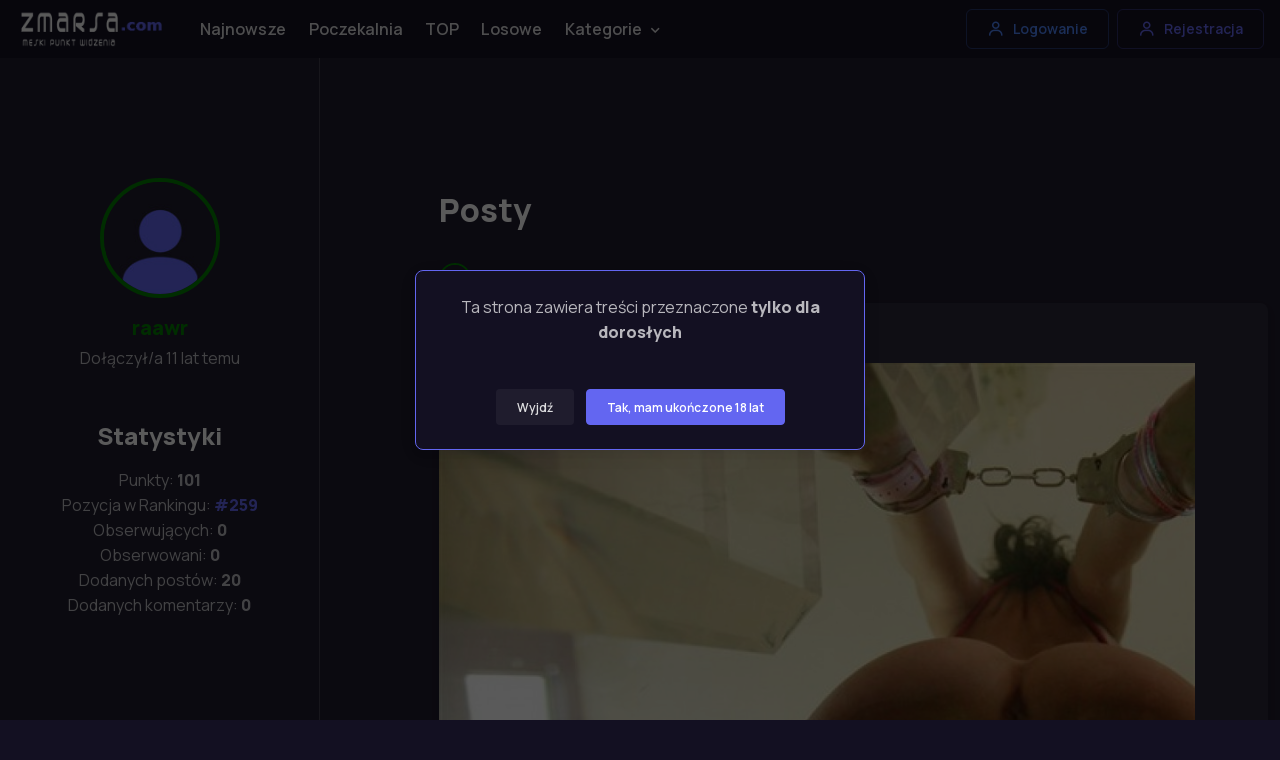

--- FILE ---
content_type: text/html; charset=UTF-8
request_url: https://zmarsa.com/uzytkownik/raawr
body_size: 8610
content:
<!DOCTYPE html>
<html lang="pl-PL">
<head>
    <meta charset="utf-8">
    <meta name="viewport" content="width=device-width, initial-scale=1">

    <title>Użytkownik raawr - zMarsa.com</title>
<meta name="description" content="Polskie Porno za darmo oraz najlepsze sex fotki w internecie. Czekają na Ciebie nowe filmy erotyczne, polskie laski na jakie masz ochotę, mamuśki, cipki i duże cycki codziennie na Zmarsa.">
<link rel="canonical" href="https://zmarsa.com/uzytkownik/raawr">
<meta name="robots" content="index, follow">
<meta property="og:title" content="zMarsa.com - Najlepsze zdjęcia lasek w internecie">
<meta property="og:description" content="Największy w Polsce zbiór zdjęć, gifów i filmików +18">
<meta property="og:url" content="https://zmarsa.com/uzytkownik/raawr">



    <meta name="author" content="zMarsa.com">
    <meta name="theme-color" content="#6366f1"/>

    
    <link rel="apple-touch-icon" sizes="180x180" href="https://zmarsa.com/favicon/zmarsa.ico">
    <link rel="icon" type="image/png" sizes="32x32" href="https://zmarsa.com/favicon/zmarsa.ico">
    <link rel="shortcut icon" href="https://zmarsa.com/favicon/zmarsa.ico">

    <link rel="stylesheet" media="screen" href="https://zmarsa.com/css/app.css">
    <link rel="stylesheet" href="https://cdn.plyr.io/3.6.12/plyr.css"/>

    <script type="text/javascript" src="https://cdn.jsdelivr.net/npm/cookie-bar/cookiebar-latest.min.js?theme=flying&always=1"></script>

    
    <script>
        let mode = window.localStorage.getItem('mode'),
            root = document.getElementsByTagName('html')[0];
        if (mode == undefined || mode == 'dark') {
            window.localStorage.setItem('mode', 'dark');
            root.classList.add('dark-mode');
        } else {
            root.classList.remove('dark-mode');
        }
    </script>

    <!-- Google Tag Manager -->
    <script>(function(w,d,s,l,i){w[l]=w[l]||[];w[l].push({'gtm.start':
                new Date().getTime(),event:'gtm.js'});var f=d.getElementsByTagName(s)[0],
            j=d.createElement(s),dl=l!='dataLayer'?'&l='+l:'';j.async=true;j.src=
            'https://www.googletagmanager.com/gtm.js?id='+i+dl;f.parentNode.insertBefore(j,f);
        })(window,document,'script','dataLayer','GTM-NQ2WTFS');</script>
    <!-- End Google Tag Manager -->

    <style >[wire\:loading], [wire\:loading\.delay], [wire\:loading\.inline-block], [wire\:loading\.inline], [wire\:loading\.block], [wire\:loading\.flex], [wire\:loading\.table], [wire\:loading\.grid], [wire\:loading\.inline-flex] {display: none;}[wire\:loading\.delay\.shortest], [wire\:loading\.delay\.shorter], [wire\:loading\.delay\.short], [wire\:loading\.delay\.long], [wire\:loading\.delay\.longer], [wire\:loading\.delay\.longest] {display:none;}[wire\:offline] {display: none;}[wire\:dirty]:not(textarea):not(input):not(select) {display: none;}input:-webkit-autofill, select:-webkit-autofill, textarea:-webkit-autofill {animation-duration: 50000s;animation-name: livewireautofill;}@keyframes livewireautofill { from {} }</style>

    <script type="text/javascript" src="https://anomaloustinge.com/f8/bc/3b/f8bc3b1fad8c0259d1ba471403a45d05.js"></script>
    <script type="text/javascript" src="https://anomaloustinge.com/dd/f9/16/ddf916bffd59af5c2d2d90e519e31e1a.js"></script>
</head>
<body>
<!-- Google Tag Manager (noscript) -->
<noscript><iframe src="https://www.googletagmanager.com/ns.html?id=GTM-NQ2WTFS"
                  height="0" width="0" style="display:none;visibility:hidden"></iframe></noscript>
<!-- End Google Tag Manager (noscript) -->

    <main class="page-wrapper bg-secondary">

        <header class="header navbar navbar-expand-lg navbar-light bg-light navbar-sticky">
    <div class="container px-3">
        <a href="https://zmarsa.com" class="navbar-brand mr-0 p-0">
            <img src="https://zmarsa.com/img/logo.webp" width="150" alt="zMarsa logo" title="Logo zmarsa.com">
        </a>
        <div id="navbarNav" class="offcanvas offcanvas-end">
            <div class="offcanvas-header border-bottom">
                <h5 class="offcanvas-title">Menu</h5>
                <button type="button" class="btn-close" data-bs-dismiss="offcanvas" aria-label="Close"></button>
            </div>
            <div class="offcanvas-body">
                <ul class="navbar-nav me-auto mb-2 mb-lg-0">

                    <li class="nav-item">
                        <a href="https://zmarsa.com"
                           title="Najnowsze posty"
                           class="nav-link ">Najnowsze</a>
                    </li>

                    <li class="nav-item">
                        <a href="https://zmarsa.com/poczekalnia"
                           title="Poczekalnia"
                           class="nav-link ">Poczekalnia</a>
                    </li>

                    <li class="nav-item">
                        <a href="https://zmarsa.com/najlepsze"
                           title="Najlepsze posty"
                           class="nav-link ">TOP</a>
                    </li>

                    <li class="nav-item">
                        <a href="https://zmarsa.com/losowe"
                           title="Losowe posty"
                           class="nav-link ">Losowe</a>
                    </li>

                    <li class="nav-item dropdown">
                        <a href="#" title="Kategorie"
                           class="nav-link dropdown-toggle "
                           data-bs-toggle="dropdown" aria-current="page">Kategorie</a>

                        <ul class="dropdown-menu">
                                                            <li>
                                    <a href="https://zmarsa.com/kategoria/selfie"
                                       title="Kategoria Selfie"
                                       class="dropdown-item">
                                        Selfie
                                    </a>
                                </li>
                                                            <li>
                                    <a href="https://zmarsa.com/kategoria/ostry-sex"
                                       title="Kategoria Ostry sex"
                                       class="dropdown-item">
                                        Ostry sex
                                    </a>
                                </li>
                                                            <li>
                                    <a href="https://zmarsa.com/kategoria/wytryski"
                                       title="Kategoria Wytryski"
                                       class="dropdown-item">
                                        Wytryski
                                    </a>
                                </li>
                                                            <li>
                                    <a href="https://zmarsa.com/kategoria/obciaganie"
                                       title="Kategoria Obciąganie"
                                       class="dropdown-item">
                                        Obciąganie
                                    </a>
                                </li>
                                                            <li>
                                    <a href="https://zmarsa.com/kategoria/duze-cycki"
                                       title="Kategoria Duze Cycki"
                                       class="dropdown-item">
                                        Duze Cycki
                                    </a>
                                </li>
                                                            <li>
                                    <a href="https://zmarsa.com/kategoria/gwiazdy-porno"
                                       title="Kategoria Gwiazdy porno"
                                       class="dropdown-item">
                                        Gwiazdy porno
                                    </a>
                                </li>
                                                            <li>
                                    <a href="https://zmarsa.com/kategoria/masturbacja"
                                       title="Kategoria Masturbacja"
                                       class="dropdown-item">
                                        Masturbacja
                                    </a>
                                </li>
                                                            <li>
                                    <a href="https://zmarsa.com/kategoria/kamerki"
                                       title="Kategoria Kamerki"
                                       class="dropdown-item">
                                        Kamerki
                                    </a>
                                </li>
                                                            <li>
                                    <a href="https://zmarsa.com/kategoria/mlode"
                                       title="Kategoria Młode"
                                       class="dropdown-item">
                                        Młode
                                    </a>
                                </li>
                                                            <li>
                                    <a href="https://zmarsa.com/kategoria/amatorki"
                                       title="Kategoria Amatorki"
                                       class="dropdown-item">
                                        Amatorki
                                    </a>
                                </li>
                                                            <li>
                                    <a href="https://zmarsa.com/kategoria/cipki"
                                       title="Kategoria Cipki"
                                       class="dropdown-item">
                                        Cipki
                                    </a>
                                </li>
                                                            <li>
                                    <a href="https://zmarsa.com/kategoria/brunetki"
                                       title="Kategoria Brunetki"
                                       class="dropdown-item">
                                        Brunetki
                                    </a>
                                </li>
                                                    </ul>
                    </li>













                </ul>
            </div>
            <div class="offcanvas-footer border-top">

                <a
        data-bs-toggle="modal"
        data-bs-target="#modalAuthRegister"
        class="btn btn-outline-success w-100 mb-2">
        <i class="bx bx-plus fs-lg me-2"></i>
        Dodaj Post
    </a>
    <a
        data-bs-toggle="modal"
        data-bs-target="#modalAuthLogin"
        class="btn btn-outline-info w-100 mb-2">
        <i class="bx bx-user fs-lg me-2"></i>
        Logowanie
    </a>
    <a
        data-bs-toggle="modal"
        data-bs-target="#modalAuthRegister"
        class="btn btn-outline-primary w-100">
        <i class="bx bx-user fs-lg me-2"></i>
        Rejestracja
    </a>

            </div>
        </div>



        <button type="button" class="navbar-toggler" data-bs-toggle="offcanvas" data-bs-target="#navbarNav"
                aria-controls="navbarNav" aria-expanded="false" aria-label="Toggle navigation">
            <span class="navbar-toggler-icon"></span>
        </button>

        <a
        data-bs-toggle="modal"
        data-bs-target="#modalAuthLogin"
        class="btn btn-outline-info btn-sm fs-sm rounded d-none d-lg-inline-flex my-3 my-lg-0 me-2">
        <i class="bx bx-user fs-lg me-2"></i>
        Logowanie
    </a>
    <a
        data-bs-toggle="modal"
        data-bs-target="#modalAuthRegister"
        class="btn btn-outline-primary btn-sm fs-sm rounded d-none d-lg-inline-flex my-3 my-lg-0">
        <i class="bx bx-user fs-lg me-2"></i>
        Rejestracja
    </a>

    </div>
</header>

        
    <section class="container pt-5">
        <div class="row">

            <aside class="col-lg-3 col-md-4 border-end mt-n5">
    <div class="position-sticky top-0">
        <div class="text-center pt-sm-5">

            <div class="d-table position-relative mx-auto mt-2 mt-lg-4 pt-5 mb-3">
                <img
                    src="https://zmarsa.com/storage/avatar/default.jpg"
                    class="d-block rounded-circle img-avatar tierNewbie"
                    width="120"
                    height="120"
                    alt="Avatar">
            </div>


            <h2 class="h5 mb-1 tierNewbie">raawr</h2>
            <p>Dołączył/a 11 lat temu</p>

            
            
            <h1 class="h4 mt-5">Statystyki</h1>

            <div class="row row-cols-1 justify-content-md-center">
                <div class="col">Punkty: <b>101</b></div>
                <div class="col">Pozycja w Rankingu:
                    <a href="https://zmarsa.com/ranking">
                        <b>#259</b>
                    </a>
                </div>
                <div class="col">Obserwujących: <b>0</b></div>
                <div class="col">Obserwowani: <b>0</b></div>
                <div class="col">Dodanych postów: <b>20</b></div>
                <div class="col">Dodanych komentarzy: <b>0</b></div>
            </div>

        </div>
    </div>
</aside>

            <div class="col-md-8 offset-lg-1 pb-5 mb-2 mb-lg-4 pt-md-5 mt-n3 mt-md-0">
                <div class="ps-md-3 ps-lg-0 mt-md-2 py-md-4">

                    <h1 class="h2 pt-xl-1 mt-5 mt-sm-0 pb-3 text-center text-sm-start">Posty</h1>

                                            <div class="col pb-4">
    <div class="mb-2">
        <a
            href="https://zmarsa.com/uzytkownik/raawr"
            title="Zobacz profil raawr"
            class="align-items-center fw-bold text-dark text-decoration-none ">
            <img
                src="https://zmarsa.com/storage/avatar/default.jpg"
                class="rounded-circle me-2 img-avatar-small tierNewbie"
                width="32px"
                height="32px"
                alt="Avatar raawr"
                title="raawr"
            >
            <span class="tierNewbie">
                raawr
            </span>

        </a>






    </div>

    <article class="card post border-0 shadow-sm h-100">

        <div class="card-footer py-3">
            <h2 class="h5 mb-0">
                <a href="https://zmarsa.com/post/za-to-lubie-szklane-stoly" title="Post Za to lubię szklane stoły ">
                    Za to lubię szklane stoły 
                </a>
            </h2>
        </div>

        <div class="position-relative">

            
                            <a href="https://zmarsa.com/post/za-to-lubie-szklane-stoly" title="Post Za to lubię szklane stoły ">
                    <img src="https://zmarsa.com/storage/image/zmarsa-za-to-lubie-szklane-stoly-nQIQ.jpg"
                         class="post-image"
                         alt="Zdjęcie Za to lubię szklane stoły "
                         title="Za to lubię szklane stoły "
                         loading="lazy">
                </a>
                    </div>

        <div class="card-body pb-3 mt-3">
            <div class="d-flex align-items-center justify-content-between">
                <div class="container px-0">
                    <div class="row">
                        <div class="col-12 col-md-6 px-0">
                            <div class="row mx-1">

                                <div wire:id="wWUABqXfB2uqWEfyTN0z" wire:initial-data="{&quot;fingerprint&quot;:{&quot;id&quot;:&quot;wWUABqXfB2uqWEfyTN0z&quot;,&quot;name&quot;:&quot;post.votes&quot;,&quot;locale&quot;:&quot;pl-PL&quot;,&quot;path&quot;:&quot;uzytkownik\/raawr&quot;,&quot;method&quot;:&quot;GET&quot;,&quot;v&quot;:&quot;acj&quot;},&quot;effects&quot;:{&quot;listeners&quot;:[]},&quot;serverMemo&quot;:{&quot;children&quot;:[],&quot;errors&quot;:[],&quot;htmlHash&quot;:&quot;4b53b6ef&quot;,&quot;data&quot;:{&quot;post&quot;:[],&quot;likesCount&quot;:97,&quot;liked&quot;:null},&quot;dataMeta&quot;:{&quot;models&quot;:{&quot;post&quot;:{&quot;class&quot;:&quot;App\\Models\\Posts&quot;,&quot;id&quot;:18318,&quot;relations&quot;:[&quot;tags&quot;,&quot;user&quot;,&quot;user.favorites&quot;,&quot;user.likes&quot;,&quot;user.tier&quot;],&quot;connection&quot;:&quot;mysql&quot;,&quot;collectionClass&quot;:null}}},&quot;checksum&quot;:&quot;cdaa254efaf929c7a84afbce7ce69175a1dcda4dc22be3947105ad3a1086a658&quot;}}" style="display: contents">
    <button
                    data-bs-toggle="modal" data-bs-target="#modalAuthRegister"
                class="col mx-1 my-1 btn btn-sm btn-outline-primary ">
            <i class="bx bx-like lead"></i>
            <span class="ms-2" style="font-size: 15px">
                97
            </span>
    </button>
</div>

<!-- Livewire Component wire-end:wWUABqXfB2uqWEfyTN0z -->
                                <a href="https://zmarsa.com/post/za-to-lubie-szklane-stoly#comments"
                                   title="Komentarze postu Za to lubię szklane stoły "
                                   class="col mx-1 my-1 btn btn-sm btn-outline-primary btn-comment"
                                >
                                    <i class="bx bx-comment fs-base me-1"></i>
                                    <span>Komentarze (0)</span>
                                </a>
                            </div>
                        </div>

                        <div class="col-12 col-md-6 px-0 mt-2 m-md-0">
                            <div class="d-flex flex-wrap h-100 w-100 justify-content-center align-items-center">
                                                            </div>
                        </div>

                    </div>
                </div>
            </div>
        </div>
    </article>
</div>
                                            <div class="col pb-4">
    <div class="mb-2">
        <a
            href="https://zmarsa.com/uzytkownik/raawr"
            title="Zobacz profil raawr"
            class="align-items-center fw-bold text-dark text-decoration-none ">
            <img
                src="https://zmarsa.com/storage/avatar/default.jpg"
                class="rounded-circle me-2 img-avatar-small tierNewbie"
                width="32px"
                height="32px"
                alt="Avatar raawr"
                title="raawr"
            >
            <span class="tierNewbie">
                raawr
            </span>

        </a>






    </div>

    <article class="card post border-0 shadow-sm h-100">

        <div class="card-footer py-3">
            <h2 class="h5 mb-0">
                <a href="https://zmarsa.com/post/tak-to-widza-kobiety" title="Post Tak to widzą kobiety">
                    Tak to widzą kobiety
                </a>
            </h2>
        </div>

        <div class="position-relative">

            
                            <video class="post-gif" preload autoplay muted loop playsinline>
                    <source src="https://zmarsa.com/storage/gif/zmarsa-tak-to-widza-kobiety-3Rqo.mp4"
                            type="video/mp4"
                            alt="Gif Tak to widzą kobiety"
                            title="Tak to widzą kobiety"
                    >
                </video>
                    </div>

        <div class="card-body pb-3 mt-3">
            <div class="d-flex align-items-center justify-content-between">
                <div class="container px-0">
                    <div class="row">
                        <div class="col-12 col-md-6 px-0">
                            <div class="row mx-1">

                                <div wire:id="ln4F1oCCXCucLAq8hOQx" wire:initial-data="{&quot;fingerprint&quot;:{&quot;id&quot;:&quot;ln4F1oCCXCucLAq8hOQx&quot;,&quot;name&quot;:&quot;post.votes&quot;,&quot;locale&quot;:&quot;pl-PL&quot;,&quot;path&quot;:&quot;uzytkownik\/raawr&quot;,&quot;method&quot;:&quot;GET&quot;,&quot;v&quot;:&quot;acj&quot;},&quot;effects&quot;:{&quot;listeners&quot;:[]},&quot;serverMemo&quot;:{&quot;children&quot;:[],&quot;errors&quot;:[],&quot;htmlHash&quot;:&quot;26139700&quot;,&quot;data&quot;:{&quot;post&quot;:[],&quot;likesCount&quot;:119,&quot;liked&quot;:null},&quot;dataMeta&quot;:{&quot;models&quot;:{&quot;post&quot;:{&quot;class&quot;:&quot;App\\Models\\Posts&quot;,&quot;id&quot;:18317,&quot;relations&quot;:[&quot;tags&quot;,&quot;user&quot;,&quot;user.favorites&quot;,&quot;user.likes&quot;,&quot;user.tier&quot;],&quot;connection&quot;:&quot;mysql&quot;,&quot;collectionClass&quot;:null}}},&quot;checksum&quot;:&quot;5d74ffbe0e8af3614887b0e49146f50cb66cd615a619131038f3f0688ac9586f&quot;}}" style="display: contents">
    <button
                    data-bs-toggle="modal" data-bs-target="#modalAuthRegister"
                class="col mx-1 my-1 btn btn-sm btn-outline-primary ">
            <i class="bx bx-like lead"></i>
            <span class="ms-2" style="font-size: 15px">
                119
            </span>
    </button>
</div>

<!-- Livewire Component wire-end:ln4F1oCCXCucLAq8hOQx -->
                                <a href="https://zmarsa.com/post/tak-to-widza-kobiety#comments"
                                   title="Komentarze postu Tak to widzą kobiety"
                                   class="col mx-1 my-1 btn btn-sm btn-outline-primary btn-comment"
                                >
                                    <i class="bx bx-comment fs-base me-1"></i>
                                    <span>Komentarze (0)</span>
                                </a>
                            </div>
                        </div>

                        <div class="col-12 col-md-6 px-0 mt-2 m-md-0">
                            <div class="d-flex flex-wrap h-100 w-100 justify-content-center align-items-center">
                                                            </div>
                        </div>

                    </div>
                </div>
            </div>
        </div>
    </article>
</div>
                                            <div class="col pb-4">
    <div class="mb-2">
        <a
            href="https://zmarsa.com/uzytkownik/raawr"
            title="Zobacz profil raawr"
            class="align-items-center fw-bold text-dark text-decoration-none ">
            <img
                src="https://zmarsa.com/storage/avatar/default.jpg"
                class="rounded-circle me-2 img-avatar-small tierNewbie"
                width="32px"
                height="32px"
                alt="Avatar raawr"
                title="raawr"
            >
            <span class="tierNewbie">
                raawr
            </span>

        </a>






    </div>

    <article class="card post border-0 shadow-sm h-100">

        <div class="card-footer py-3">
            <h2 class="h5 mb-0">
                <a href="https://zmarsa.com/post/sama-sie-obsluzy" title="Post Sama się obsłuży">
                    Sama się obsłuży
                </a>
            </h2>
        </div>

        <div class="position-relative">

            
                            <video class="post-gif" preload autoplay muted loop playsinline>
                    <source src="https://zmarsa.com/storage/gif/zmarsa-sama-sie-obsluzy-yYBg.mp4"
                            type="video/mp4"
                            alt="Gif Sama się obsłuży"
                            title="Sama się obsłuży"
                    >
                </video>
                    </div>

        <div class="card-body pb-3 mt-3">
            <div class="d-flex align-items-center justify-content-between">
                <div class="container px-0">
                    <div class="row">
                        <div class="col-12 col-md-6 px-0">
                            <div class="row mx-1">

                                <div wire:id="3WIUnXgVY3OT6E2Hln0E" wire:initial-data="{&quot;fingerprint&quot;:{&quot;id&quot;:&quot;3WIUnXgVY3OT6E2Hln0E&quot;,&quot;name&quot;:&quot;post.votes&quot;,&quot;locale&quot;:&quot;pl-PL&quot;,&quot;path&quot;:&quot;uzytkownik\/raawr&quot;,&quot;method&quot;:&quot;GET&quot;,&quot;v&quot;:&quot;acj&quot;},&quot;effects&quot;:{&quot;listeners&quot;:[]},&quot;serverMemo&quot;:{&quot;children&quot;:[],&quot;errors&quot;:[],&quot;htmlHash&quot;:&quot;dd76fefe&quot;,&quot;data&quot;:{&quot;post&quot;:[],&quot;likesCount&quot;:19,&quot;liked&quot;:null},&quot;dataMeta&quot;:{&quot;models&quot;:{&quot;post&quot;:{&quot;class&quot;:&quot;App\\Models\\Posts&quot;,&quot;id&quot;:18307,&quot;relations&quot;:[&quot;tags&quot;,&quot;user&quot;,&quot;user.favorites&quot;,&quot;user.likes&quot;,&quot;user.tier&quot;],&quot;connection&quot;:&quot;mysql&quot;,&quot;collectionClass&quot;:null}}},&quot;checksum&quot;:&quot;b672d1cc31cae424b967278f29a38385b388204320dcc8c7e1302eb8a1c48830&quot;}}" style="display: contents">
    <button
                    data-bs-toggle="modal" data-bs-target="#modalAuthRegister"
                class="col mx-1 my-1 btn btn-sm btn-outline-primary ">
            <i class="bx bx-like lead"></i>
            <span class="ms-2" style="font-size: 15px">
                19
            </span>
    </button>
</div>

<!-- Livewire Component wire-end:3WIUnXgVY3OT6E2Hln0E -->
                                <a href="https://zmarsa.com/post/sama-sie-obsluzy#comments"
                                   title="Komentarze postu Sama się obsłuży"
                                   class="col mx-1 my-1 btn btn-sm btn-outline-primary btn-comment"
                                >
                                    <i class="bx bx-comment fs-base me-1"></i>
                                    <span>Komentarze (0)</span>
                                </a>
                            </div>
                        </div>

                        <div class="col-12 col-md-6 px-0 mt-2 m-md-0">
                            <div class="d-flex flex-wrap h-100 w-100 justify-content-center align-items-center">
                                                            </div>
                        </div>

                    </div>
                </div>
            </div>
        </div>
    </article>
</div>
                                            <div class="col pb-4">
    <div class="mb-2">
        <a
            href="https://zmarsa.com/uzytkownik/raawr"
            title="Zobacz profil raawr"
            class="align-items-center fw-bold text-dark text-decoration-none ">
            <img
                src="https://zmarsa.com/storage/avatar/default.jpg"
                class="rounded-circle me-2 img-avatar-small tierNewbie"
                width="32px"
                height="32px"
                alt="Avatar raawr"
                title="raawr"
            >
            <span class="tierNewbie">
                raawr
            </span>

        </a>






    </div>

    <article class="card post border-0 shadow-sm h-100">

        <div class="card-footer py-3">
            <h2 class="h5 mb-0">
                <a href="https://zmarsa.com/post/jak-ja-oceniacie" title="Post Jak ją oceniacie?">
                    Jak ją oceniacie?
                </a>
            </h2>
        </div>

        <div class="position-relative">

            
                            <a href="https://zmarsa.com/post/jak-ja-oceniacie" title="Post Jak ją oceniacie?">
                    <img src="https://zmarsa.com/storage/image/zmarsa-jak-ja-oceniacie-Kezr.jpg"
                         class="post-image"
                         alt="Zdjęcie Jak ją oceniacie?"
                         title="Jak ją oceniacie?"
                         loading="lazy">
                </a>
                    </div>

        <div class="card-body pb-3 mt-3">
            <div class="d-flex align-items-center justify-content-between">
                <div class="container px-0">
                    <div class="row">
                        <div class="col-12 col-md-6 px-0">
                            <div class="row mx-1">

                                <div wire:id="80mPHEVzCrGwdsGiMyTJ" wire:initial-data="{&quot;fingerprint&quot;:{&quot;id&quot;:&quot;80mPHEVzCrGwdsGiMyTJ&quot;,&quot;name&quot;:&quot;post.votes&quot;,&quot;locale&quot;:&quot;pl-PL&quot;,&quot;path&quot;:&quot;uzytkownik\/raawr&quot;,&quot;method&quot;:&quot;GET&quot;,&quot;v&quot;:&quot;acj&quot;},&quot;effects&quot;:{&quot;listeners&quot;:[]},&quot;serverMemo&quot;:{&quot;children&quot;:[],&quot;errors&quot;:[],&quot;htmlHash&quot;:&quot;036da41d&quot;,&quot;data&quot;:{&quot;post&quot;:[],&quot;likesCount&quot;:126,&quot;liked&quot;:null},&quot;dataMeta&quot;:{&quot;models&quot;:{&quot;post&quot;:{&quot;class&quot;:&quot;App\\Models\\Posts&quot;,&quot;id&quot;:18306,&quot;relations&quot;:[&quot;tags&quot;,&quot;user&quot;,&quot;user.favorites&quot;,&quot;user.likes&quot;,&quot;user.tier&quot;],&quot;connection&quot;:&quot;mysql&quot;,&quot;collectionClass&quot;:null}}},&quot;checksum&quot;:&quot;7bad424df62997879f38c55be9097869f83b17b4f6a4733a3d9eec45850fe128&quot;}}" style="display: contents">
    <button
                    data-bs-toggle="modal" data-bs-target="#modalAuthRegister"
                class="col mx-1 my-1 btn btn-sm btn-outline-primary ">
            <i class="bx bx-like lead"></i>
            <span class="ms-2" style="font-size: 15px">
                126
            </span>
    </button>
</div>

<!-- Livewire Component wire-end:80mPHEVzCrGwdsGiMyTJ -->
                                <a href="https://zmarsa.com/post/jak-ja-oceniacie#comments"
                                   title="Komentarze postu Jak ją oceniacie?"
                                   class="col mx-1 my-1 btn btn-sm btn-outline-primary btn-comment"
                                >
                                    <i class="bx bx-comment fs-base me-1"></i>
                                    <span>Komentarze (1)</span>
                                </a>
                            </div>
                        </div>

                        <div class="col-12 col-md-6 px-0 mt-2 m-md-0">
                            <div class="d-flex flex-wrap h-100 w-100 justify-content-center align-items-center">
                                                            </div>
                        </div>

                    </div>
                </div>
            </div>
        </div>
    </article>
</div>
                                            <div class="col pb-4">
    <div class="mb-2">
        <a
            href="https://zmarsa.com/uzytkownik/raawr"
            title="Zobacz profil raawr"
            class="align-items-center fw-bold text-dark text-decoration-none ">
            <img
                src="https://zmarsa.com/storage/avatar/default.jpg"
                class="rounded-circle me-2 img-avatar-small tierNewbie"
                width="32px"
                height="32px"
                alt="Avatar raawr"
                title="raawr"
            >
            <span class="tierNewbie">
                raawr
            </span>

        </a>






    </div>

    <article class="card post border-0 shadow-sm h-100">

        <div class="card-footer py-3">
            <h2 class="h5 mb-0">
                <a href="https://zmarsa.com/post/jestem-za-wprowadzeniem-obowiazku-noszenia-takich-strojow-na-plazy" title="Post Jestem za wprowadzeniem obowiązku noszenia takich strojów na plaży">
                    Jestem za wprowadzeniem obowiązku noszenia takich strojów na plaży
                </a>
            </h2>
        </div>

        <div class="position-relative">

            
                            <a href="https://zmarsa.com/post/jestem-za-wprowadzeniem-obowiazku-noszenia-takich-strojow-na-plazy" title="Post Jestem za wprowadzeniem obowiązku noszenia takich strojów na plaży">
                    <img src="https://zmarsa.com/storage/image/zmarsa-jestem-za-wprowadzeniem-obowiazku-noszenia-takich-strojow-na-plazy-0D6n.jpg"
                         class="post-image"
                         alt="Zdjęcie Jestem za wprowadzeniem obowiązku noszenia takich strojów na plaży"
                         title="Jestem za wprowadzeniem obowiązku noszenia takich strojów na plaży"
                         loading="lazy">
                </a>
                    </div>

        <div class="card-body pb-3 mt-3">
            <div class="d-flex align-items-center justify-content-between">
                <div class="container px-0">
                    <div class="row">
                        <div class="col-12 col-md-6 px-0">
                            <div class="row mx-1">

                                <div wire:id="2cdVfgNmUdtNLpe3tkbe" wire:initial-data="{&quot;fingerprint&quot;:{&quot;id&quot;:&quot;2cdVfgNmUdtNLpe3tkbe&quot;,&quot;name&quot;:&quot;post.votes&quot;,&quot;locale&quot;:&quot;pl-PL&quot;,&quot;path&quot;:&quot;uzytkownik\/raawr&quot;,&quot;method&quot;:&quot;GET&quot;,&quot;v&quot;:&quot;acj&quot;},&quot;effects&quot;:{&quot;listeners&quot;:[]},&quot;serverMemo&quot;:{&quot;children&quot;:[],&quot;errors&quot;:[],&quot;htmlHash&quot;:&quot;55982665&quot;,&quot;data&quot;:{&quot;post&quot;:[],&quot;likesCount&quot;:153,&quot;liked&quot;:null},&quot;dataMeta&quot;:{&quot;models&quot;:{&quot;post&quot;:{&quot;class&quot;:&quot;App\\Models\\Posts&quot;,&quot;id&quot;:18305,&quot;relations&quot;:[&quot;tags&quot;,&quot;user&quot;,&quot;user.favorites&quot;,&quot;user.likes&quot;,&quot;user.tier&quot;],&quot;connection&quot;:&quot;mysql&quot;,&quot;collectionClass&quot;:null}}},&quot;checksum&quot;:&quot;e6d879b54fc79abf911cea06eb8d6bc0a58ad92a364a67b103bbb8ab5ec765a6&quot;}}" style="display: contents">
    <button
                    data-bs-toggle="modal" data-bs-target="#modalAuthRegister"
                class="col mx-1 my-1 btn btn-sm btn-outline-primary ">
            <i class="bx bx-like lead"></i>
            <span class="ms-2" style="font-size: 15px">
                153
            </span>
    </button>
</div>

<!-- Livewire Component wire-end:2cdVfgNmUdtNLpe3tkbe -->
                                <a href="https://zmarsa.com/post/jestem-za-wprowadzeniem-obowiazku-noszenia-takich-strojow-na-plazy#comments"
                                   title="Komentarze postu Jestem za wprowadzeniem obowiązku noszenia takich strojów na plaży"
                                   class="col mx-1 my-1 btn btn-sm btn-outline-primary btn-comment"
                                >
                                    <i class="bx bx-comment fs-base me-1"></i>
                                    <span>Komentarze (0)</span>
                                </a>
                            </div>
                        </div>

                        <div class="col-12 col-md-6 px-0 mt-2 m-md-0">
                            <div class="d-flex flex-wrap h-100 w-100 justify-content-center align-items-center">
                                                            </div>
                        </div>

                    </div>
                </div>
            </div>
        </div>
    </article>
</div>
                                            <div class="col pb-4">
    <div class="mb-2">
        <a
            href="https://zmarsa.com/uzytkownik/raawr"
            title="Zobacz profil raawr"
            class="align-items-center fw-bold text-dark text-decoration-none ">
            <img
                src="https://zmarsa.com/storage/avatar/default.jpg"
                class="rounded-circle me-2 img-avatar-small tierNewbie"
                width="32px"
                height="32px"
                alt="Avatar raawr"
                title="raawr"
            >
            <span class="tierNewbie">
                raawr
            </span>

        </a>






    </div>

    <article class="card post border-0 shadow-sm h-100">

        <div class="card-footer py-3">
            <h2 class="h5 mb-0">
                <a href="https://zmarsa.com/post/tik-tik-tik-tik" title="Post Tik tik tik tik">
                    Tik tik tik tik
                </a>
            </h2>
        </div>

        <div class="position-relative">

            
                            <video class="post-gif" preload autoplay muted loop playsinline>
                    <source src="https://zmarsa.com/storage/gif/zmarsa-tik-tik-tik-tik-ycIX.mp4"
                            type="video/mp4"
                            alt="Gif Tik tik tik tik"
                            title="Tik tik tik tik"
                    >
                </video>
                    </div>

        <div class="card-body pb-3 mt-3">
            <div class="d-flex align-items-center justify-content-between">
                <div class="container px-0">
                    <div class="row">
                        <div class="col-12 col-md-6 px-0">
                            <div class="row mx-1">

                                <div wire:id="gwk6Y4Jf9lqWpwa2fo1S" wire:initial-data="{&quot;fingerprint&quot;:{&quot;id&quot;:&quot;gwk6Y4Jf9lqWpwa2fo1S&quot;,&quot;name&quot;:&quot;post.votes&quot;,&quot;locale&quot;:&quot;pl-PL&quot;,&quot;path&quot;:&quot;uzytkownik\/raawr&quot;,&quot;method&quot;:&quot;GET&quot;,&quot;v&quot;:&quot;acj&quot;},&quot;effects&quot;:{&quot;listeners&quot;:[]},&quot;serverMemo&quot;:{&quot;children&quot;:[],&quot;errors&quot;:[],&quot;htmlHash&quot;:&quot;f0cb3e2e&quot;,&quot;data&quot;:{&quot;post&quot;:[],&quot;likesCount&quot;:169,&quot;liked&quot;:null},&quot;dataMeta&quot;:{&quot;models&quot;:{&quot;post&quot;:{&quot;class&quot;:&quot;App\\Models\\Posts&quot;,&quot;id&quot;:18304,&quot;relations&quot;:[&quot;tags&quot;,&quot;user&quot;,&quot;user.favorites&quot;,&quot;user.likes&quot;,&quot;user.tier&quot;],&quot;connection&quot;:&quot;mysql&quot;,&quot;collectionClass&quot;:null}}},&quot;checksum&quot;:&quot;aa2aba230eb7b441c23734d738aac34ee7368691dce27ec50235ffd47a5e6ee5&quot;}}" style="display: contents">
    <button
                    data-bs-toggle="modal" data-bs-target="#modalAuthRegister"
                class="col mx-1 my-1 btn btn-sm btn-outline-primary ">
            <i class="bx bx-like lead"></i>
            <span class="ms-2" style="font-size: 15px">
                169
            </span>
    </button>
</div>

<!-- Livewire Component wire-end:gwk6Y4Jf9lqWpwa2fo1S -->
                                <a href="https://zmarsa.com/post/tik-tik-tik-tik#comments"
                                   title="Komentarze postu Tik tik tik tik"
                                   class="col mx-1 my-1 btn btn-sm btn-outline-primary btn-comment"
                                >
                                    <i class="bx bx-comment fs-base me-1"></i>
                                    <span>Komentarze (0)</span>
                                </a>
                            </div>
                        </div>

                        <div class="col-12 col-md-6 px-0 mt-2 m-md-0">
                            <div class="d-flex flex-wrap h-100 w-100 justify-content-center align-items-center">
                                                            </div>
                        </div>

                    </div>
                </div>
            </div>
        </div>
    </article>
</div>
                                            <div class="col pb-4">
    <div class="mb-2">
        <a
            href="https://zmarsa.com/uzytkownik/raawr"
            title="Zobacz profil raawr"
            class="align-items-center fw-bold text-dark text-decoration-none ">
            <img
                src="https://zmarsa.com/storage/avatar/default.jpg"
                class="rounded-circle me-2 img-avatar-small tierNewbie"
                width="32px"
                height="32px"
                alt="Avatar raawr"
                title="raawr"
            >
            <span class="tierNewbie">
                raawr
            </span>

        </a>






    </div>

    <article class="card post border-0 shadow-sm h-100">

        <div class="card-footer py-3">
            <h2 class="h5 mb-0">
                <a href="https://zmarsa.com/post/jeszcze-zdjecie-na-fejsa-i-mozemy-zaczynac" title="Post Jeszcze zdjęcie na fejsa i możemy zaczynać">
                    Jeszcze zdjęcie na fejsa i możemy zaczynać
                </a>
            </h2>
        </div>

        <div class="position-relative">

            
                            <video class="post-gif" preload autoplay muted loop playsinline>
                    <source src="https://zmarsa.com/storage/gif/zmarsa-jeszcze-zdjecie-na-fejsa-i-mozemy-zaczynac-E0CZ.mp4"
                            type="video/mp4"
                            alt="Gif Jeszcze zdjęcie na fejsa i możemy zaczynać"
                            title="Jeszcze zdjęcie na fejsa i możemy zaczynać"
                    >
                </video>
                    </div>

        <div class="card-body pb-3 mt-3">
            <div class="d-flex align-items-center justify-content-between">
                <div class="container px-0">
                    <div class="row">
                        <div class="col-12 col-md-6 px-0">
                            <div class="row mx-1">

                                <div wire:id="fmJU8zVutub7KrcKuLQb" wire:initial-data="{&quot;fingerprint&quot;:{&quot;id&quot;:&quot;fmJU8zVutub7KrcKuLQb&quot;,&quot;name&quot;:&quot;post.votes&quot;,&quot;locale&quot;:&quot;pl-PL&quot;,&quot;path&quot;:&quot;uzytkownik\/raawr&quot;,&quot;method&quot;:&quot;GET&quot;,&quot;v&quot;:&quot;acj&quot;},&quot;effects&quot;:{&quot;listeners&quot;:[]},&quot;serverMemo&quot;:{&quot;children&quot;:[],&quot;errors&quot;:[],&quot;htmlHash&quot;:&quot;4de16cf4&quot;,&quot;data&quot;:{&quot;post&quot;:[],&quot;likesCount&quot;:40,&quot;liked&quot;:null},&quot;dataMeta&quot;:{&quot;models&quot;:{&quot;post&quot;:{&quot;class&quot;:&quot;App\\Models\\Posts&quot;,&quot;id&quot;:18303,&quot;relations&quot;:[&quot;tags&quot;,&quot;user&quot;,&quot;user.favorites&quot;,&quot;user.likes&quot;,&quot;user.tier&quot;],&quot;connection&quot;:&quot;mysql&quot;,&quot;collectionClass&quot;:null}}},&quot;checksum&quot;:&quot;1bb89fb904dee22cba649b0896cd9faa1a9358bed9abe375d57a3a5aa9ac351e&quot;}}" style="display: contents">
    <button
                    data-bs-toggle="modal" data-bs-target="#modalAuthRegister"
                class="col mx-1 my-1 btn btn-sm btn-outline-primary ">
            <i class="bx bx-like lead"></i>
            <span class="ms-2" style="font-size: 15px">
                40
            </span>
    </button>
</div>

<!-- Livewire Component wire-end:fmJU8zVutub7KrcKuLQb -->
                                <a href="https://zmarsa.com/post/jeszcze-zdjecie-na-fejsa-i-mozemy-zaczynac#comments"
                                   title="Komentarze postu Jeszcze zdjęcie na fejsa i możemy zaczynać"
                                   class="col mx-1 my-1 btn btn-sm btn-outline-primary btn-comment"
                                >
                                    <i class="bx bx-comment fs-base me-1"></i>
                                    <span>Komentarze (0)</span>
                                </a>
                            </div>
                        </div>

                        <div class="col-12 col-md-6 px-0 mt-2 m-md-0">
                            <div class="d-flex flex-wrap h-100 w-100 justify-content-center align-items-center">
                                                            </div>
                        </div>

                    </div>
                </div>
            </div>
        </div>
    </article>
</div>
                                            <div class="col pb-4">
    <div class="mb-2">
        <a
            href="https://zmarsa.com/uzytkownik/raawr"
            title="Zobacz profil raawr"
            class="align-items-center fw-bold text-dark text-decoration-none ">
            <img
                src="https://zmarsa.com/storage/avatar/default.jpg"
                class="rounded-circle me-2 img-avatar-small tierNewbie"
                width="32px"
                height="32px"
                alt="Avatar raawr"
                title="raawr"
            >
            <span class="tierNewbie">
                raawr
            </span>

        </a>






    </div>

    <article class="card post border-0 shadow-sm h-100">

        <div class="card-footer py-3">
            <h2 class="h5 mb-0">
                <a href="https://zmarsa.com/post/cipka-zdecydowanie-powinna-trafic-do-top" title="Post Cipka zdecydowanie powinna trafić do TOP!">
                    Cipka zdecydowanie powinna trafić do TOP!
                </a>
            </h2>
        </div>

        <div class="position-relative">

            
                            <a href="https://zmarsa.com/post/cipka-zdecydowanie-powinna-trafic-do-top" title="Post Cipka zdecydowanie powinna trafić do TOP!">
                    <img src="https://zmarsa.com/storage/image/zmarsa-cipka-zdecydowanie-powinna-trafic-do-top-8BSl.jpg"
                         class="post-image"
                         alt="Zdjęcie Cipka zdecydowanie powinna trafić do TOP!"
                         title="Cipka zdecydowanie powinna trafić do TOP!"
                         loading="lazy">
                </a>
                    </div>

        <div class="card-body pb-3 mt-3">
            <div class="d-flex align-items-center justify-content-between">
                <div class="container px-0">
                    <div class="row">
                        <div class="col-12 col-md-6 px-0">
                            <div class="row mx-1">

                                <div wire:id="eUGXMTTskYAJvAOwoGok" wire:initial-data="{&quot;fingerprint&quot;:{&quot;id&quot;:&quot;eUGXMTTskYAJvAOwoGok&quot;,&quot;name&quot;:&quot;post.votes&quot;,&quot;locale&quot;:&quot;pl-PL&quot;,&quot;path&quot;:&quot;uzytkownik\/raawr&quot;,&quot;method&quot;:&quot;GET&quot;,&quot;v&quot;:&quot;acj&quot;},&quot;effects&quot;:{&quot;listeners&quot;:[]},&quot;serverMemo&quot;:{&quot;children&quot;:[],&quot;errors&quot;:[],&quot;htmlHash&quot;:&quot;0fc29001&quot;,&quot;data&quot;:{&quot;post&quot;:[],&quot;likesCount&quot;:174,&quot;liked&quot;:null},&quot;dataMeta&quot;:{&quot;models&quot;:{&quot;post&quot;:{&quot;class&quot;:&quot;App\\Models\\Posts&quot;,&quot;id&quot;:18174,&quot;relations&quot;:[&quot;tags&quot;,&quot;user&quot;,&quot;user.favorites&quot;,&quot;user.likes&quot;,&quot;user.tier&quot;],&quot;connection&quot;:&quot;mysql&quot;,&quot;collectionClass&quot;:null}}},&quot;checksum&quot;:&quot;47d332afe00a7dd1270ea6b6fd71114aae1bc804120dc5ab36d10abbd8856f3d&quot;}}" style="display: contents">
    <button
                    data-bs-toggle="modal" data-bs-target="#modalAuthRegister"
                class="col mx-1 my-1 btn btn-sm btn-outline-primary ">
            <i class="bx bx-like lead"></i>
            <span class="ms-2" style="font-size: 15px">
                174
            </span>
    </button>
</div>

<!-- Livewire Component wire-end:eUGXMTTskYAJvAOwoGok -->
                                <a href="https://zmarsa.com/post/cipka-zdecydowanie-powinna-trafic-do-top#comments"
                                   title="Komentarze postu Cipka zdecydowanie powinna trafić do TOP!"
                                   class="col mx-1 my-1 btn btn-sm btn-outline-primary btn-comment"
                                >
                                    <i class="bx bx-comment fs-base me-1"></i>
                                    <span>Komentarze (0)</span>
                                </a>
                            </div>
                        </div>

                        <div class="col-12 col-md-6 px-0 mt-2 m-md-0">
                            <div class="d-flex flex-wrap h-100 w-100 justify-content-center align-items-center">
                                                            </div>
                        </div>

                    </div>
                </div>
            </div>
        </div>
    </article>
</div>
                                            <div class="col pb-4">
    <div class="mb-2">
        <a
            href="https://zmarsa.com/uzytkownik/raawr"
            title="Zobacz profil raawr"
            class="align-items-center fw-bold text-dark text-decoration-none ">
            <img
                src="https://zmarsa.com/storage/avatar/default.jpg"
                class="rounded-circle me-2 img-avatar-small tierNewbie"
                width="32px"
                height="32px"
                alt="Avatar raawr"
                title="raawr"
            >
            <span class="tierNewbie">
                raawr
            </span>

        </a>






    </div>

    <article class="card post border-0 shadow-sm h-100">

        <div class="card-footer py-3">
            <h2 class="h5 mb-0">
                <a href="https://zmarsa.com/post/ty-spij-a-ja-ci-wyrucham-usta" title="Post Ty śpij, a ja ci wyrucham usta">
                    Ty śpij, a ja ci wyrucham usta
                </a>
            </h2>
        </div>

        <div class="position-relative">

            
                            <video class="post-gif" preload autoplay muted loop playsinline>
                    <source src="https://zmarsa.com/storage/gif/zmarsa-ty-spij-a-ja-ci-wyrucham-usta-osjc.mp4"
                            type="video/mp4"
                            alt="Gif Ty śpij, a ja ci wyrucham usta"
                            title="Ty śpij, a ja ci wyrucham usta"
                    >
                </video>
                    </div>

        <div class="card-body pb-3 mt-3">
            <div class="d-flex align-items-center justify-content-between">
                <div class="container px-0">
                    <div class="row">
                        <div class="col-12 col-md-6 px-0">
                            <div class="row mx-1">

                                <div wire:id="veFLlIRA48Aedq3gLCbi" wire:initial-data="{&quot;fingerprint&quot;:{&quot;id&quot;:&quot;veFLlIRA48Aedq3gLCbi&quot;,&quot;name&quot;:&quot;post.votes&quot;,&quot;locale&quot;:&quot;pl-PL&quot;,&quot;path&quot;:&quot;uzytkownik\/raawr&quot;,&quot;method&quot;:&quot;GET&quot;,&quot;v&quot;:&quot;acj&quot;},&quot;effects&quot;:{&quot;listeners&quot;:[]},&quot;serverMemo&quot;:{&quot;children&quot;:[],&quot;errors&quot;:[],&quot;htmlHash&quot;:&quot;3f36104e&quot;,&quot;data&quot;:{&quot;post&quot;:[],&quot;likesCount&quot;:22,&quot;liked&quot;:null},&quot;dataMeta&quot;:{&quot;models&quot;:{&quot;post&quot;:{&quot;class&quot;:&quot;App\\Models\\Posts&quot;,&quot;id&quot;:18173,&quot;relations&quot;:[&quot;tags&quot;,&quot;user&quot;,&quot;user.favorites&quot;,&quot;user.likes&quot;,&quot;user.tier&quot;],&quot;connection&quot;:&quot;mysql&quot;,&quot;collectionClass&quot;:null}}},&quot;checksum&quot;:&quot;8f61ffbfdb950769a460439ea6eab0392bd582012fdd30479e3f7106e5541bd8&quot;}}" style="display: contents">
    <button
                    data-bs-toggle="modal" data-bs-target="#modalAuthRegister"
                class="col mx-1 my-1 btn btn-sm btn-outline-primary ">
            <i class="bx bx-like lead"></i>
            <span class="ms-2" style="font-size: 15px">
                22
            </span>
    </button>
</div>

<!-- Livewire Component wire-end:veFLlIRA48Aedq3gLCbi -->
                                <a href="https://zmarsa.com/post/ty-spij-a-ja-ci-wyrucham-usta#comments"
                                   title="Komentarze postu Ty śpij, a ja ci wyrucham usta"
                                   class="col mx-1 my-1 btn btn-sm btn-outline-primary btn-comment"
                                >
                                    <i class="bx bx-comment fs-base me-1"></i>
                                    <span>Komentarze (0)</span>
                                </a>
                            </div>
                        </div>

                        <div class="col-12 col-md-6 px-0 mt-2 m-md-0">
                            <div class="d-flex flex-wrap h-100 w-100 justify-content-center align-items-center">
                                                            </div>
                        </div>

                    </div>
                </div>
            </div>
        </div>
    </article>
</div>
                                            <div class="col pb-4">
    <div class="mb-2">
        <a
            href="https://zmarsa.com/uzytkownik/raawr"
            title="Zobacz profil raawr"
            class="align-items-center fw-bold text-dark text-decoration-none ">
            <img
                src="https://zmarsa.com/storage/avatar/default.jpg"
                class="rounded-circle me-2 img-avatar-small tierNewbie"
                width="32px"
                height="32px"
                alt="Avatar raawr"
                title="raawr"
            >
            <span class="tierNewbie">
                raawr
            </span>

        </a>






    </div>

    <article class="card post border-0 shadow-sm h-100">

        <div class="card-footer py-3">
            <h2 class="h5 mb-0">
                <a href="https://zmarsa.com/post/ktora-wybierasz-9" title="Post Którą wybierasz?">
                    Którą wybierasz?
                </a>
            </h2>
        </div>

        <div class="position-relative">

            
                            <a href="https://zmarsa.com/post/ktora-wybierasz-9" title="Post Którą wybierasz?">
                    <img src="https://zmarsa.com/storage/image/zmarsa-ktora-wybierasz-9-pkyy.jpg"
                         class="post-image"
                         alt="Zdjęcie Którą wybierasz?"
                         title="Którą wybierasz?"
                         loading="lazy">
                </a>
                    </div>

        <div class="card-body pb-3 mt-3">
            <div class="d-flex align-items-center justify-content-between">
                <div class="container px-0">
                    <div class="row">
                        <div class="col-12 col-md-6 px-0">
                            <div class="row mx-1">

                                <div wire:id="dS3dwVSzZ7DX67EmapVg" wire:initial-data="{&quot;fingerprint&quot;:{&quot;id&quot;:&quot;dS3dwVSzZ7DX67EmapVg&quot;,&quot;name&quot;:&quot;post.votes&quot;,&quot;locale&quot;:&quot;pl-PL&quot;,&quot;path&quot;:&quot;uzytkownik\/raawr&quot;,&quot;method&quot;:&quot;GET&quot;,&quot;v&quot;:&quot;acj&quot;},&quot;effects&quot;:{&quot;listeners&quot;:[]},&quot;serverMemo&quot;:{&quot;children&quot;:[],&quot;errors&quot;:[],&quot;htmlHash&quot;:&quot;f0cb3e2e&quot;,&quot;data&quot;:{&quot;post&quot;:[],&quot;likesCount&quot;:169,&quot;liked&quot;:null},&quot;dataMeta&quot;:{&quot;models&quot;:{&quot;post&quot;:{&quot;class&quot;:&quot;App\\Models\\Posts&quot;,&quot;id&quot;:18172,&quot;relations&quot;:[&quot;tags&quot;,&quot;user&quot;,&quot;user.favorites&quot;,&quot;user.likes&quot;,&quot;user.tier&quot;],&quot;connection&quot;:&quot;mysql&quot;,&quot;collectionClass&quot;:null}}},&quot;checksum&quot;:&quot;30a20c2dead5f81867cb79bd65a64482dacdf1be107d95a014ddebfab1457e3f&quot;}}" style="display: contents">
    <button
                    data-bs-toggle="modal" data-bs-target="#modalAuthRegister"
                class="col mx-1 my-1 btn btn-sm btn-outline-primary ">
            <i class="bx bx-like lead"></i>
            <span class="ms-2" style="font-size: 15px">
                169
            </span>
    </button>
</div>

<!-- Livewire Component wire-end:dS3dwVSzZ7DX67EmapVg -->
                                <a href="https://zmarsa.com/post/ktora-wybierasz-9#comments"
                                   title="Komentarze postu Którą wybierasz?"
                                   class="col mx-1 my-1 btn btn-sm btn-outline-primary btn-comment"
                                >
                                    <i class="bx bx-comment fs-base me-1"></i>
                                    <span>Komentarze (0)</span>
                                </a>
                            </div>
                        </div>

                        <div class="col-12 col-md-6 px-0 mt-2 m-md-0">
                            <div class="d-flex flex-wrap h-100 w-100 justify-content-center align-items-center">
                                                            </div>
                        </div>

                    </div>
                </div>
            </div>
        </div>
    </article>
</div>
                    
                    <div class="col-12 ">
            <a
                href="https://zmarsa.com/uzytkownik/raawr?page=2"
                class="btn btn-lg btn-outline-primary w-100 mt-4">
                Następna strona
                <i class="bx bx-right-arrow-alt fs-xl me-2"></i>
            </a>
        </div>
    



    <nav class="mt-3 mb-4 pb-2 d-block mx-auto">
        <ul class="pagination pagination-lg mx-auto justify-content-center">

                
                                    <li class="page-item disabled" aria-disabled="true" aria-label="pagination.previous">
                        <span class="page-link" aria-hidden="true">&lsaquo;</span>
                    </li>
                
                
                                    
                    
                    
                                                                                                        <li class="page-item active" aria-current="page"><span class="page-link">1</span></li>
                                                                                                                <li class="page-item"><a class="page-link" href="https://zmarsa.com/uzytkownik/raawr?page=2">2</a></li>
                                                                                        
                
                                    <li class="page-item">
                        <a class="page-link" href="https://zmarsa.com/uzytkownik/raawr?page=2" rel="next" aria-label="pagination.next">&rsaquo;</a>
                    </li>
                        </ul>
    </nav>


                </div>
            </div>
        </div>
    </section>


        <footer class="footer pt-5 pb-4 pb-lg-5">
    <div class="container text-center pt-lg-3">

        <div class="navbar-brand justify-content-center text-dark mb-2 mb-lg-4">
            <img src="https://zmarsa.com/img/logo.webp"
                 class="me-2"
                 width="160"
                 alt="zMarsa logo"
                 title="Logo zmarsa.com"
            >
        </div>

        <ul class="nav justify-content-center pt-3 pb-3">
            <li class="nav-item">
                <a href="https://dreamfilmsw.se/" class="nav-link">dreamfilmsw.se</a>
            </li>
            <li class="nav-item">
                <a href="https://zmarsa.com/regulamin" class="nav-link">Regulamin</a>
            </li>
            <li class="nav-item">
                <a href="https://zmarsa.com/polityka-prywatnosci" class="nav-link">Polityka prywatności</a>
            </li>
            <li class="nav-item">
                <a href="https://zmarsa.com/dmca" class="nav-link">DMCA</a>
            </li>
            <li class="nav-item">
                <a href="https://zmarsa.com/2257" class="nav-link">2257</a>
            </li>
            <li class="nav-item">
                <a href="https://zmarsa.com/mapa" class="nav-link">Mapa strony</a>
            </li>
        </ul>

        <p class="fs-sm text-center mb-3">
            <span><a href="/cdn-cgi/l/email-protection" class="__cf_email__" data-cfemail="bdd6d2d3c9dcd6c9fdc7d0dccfcedc93ded2d0">[email&#160;protected]</a></span>
        </p>
        <p class="fs-sm text-center mb-2">
            <span class="opacity-80">2012 - 2022 &copy; All rights reserved. zMarsa.com</span>
        </p>

    </div>
</footer>

    </main>



<script data-cfasync="false" src="/cdn-cgi/scripts/5c5dd728/cloudflare-static/email-decode.min.js"></script><script src="https://zmarsa.com/vendor/bootstrap/dist/js/bootstrap.bundle.min.js"></script>
<script src="https://zmarsa.com/vendor/smooth-scroll/dist/smooth-scroll.polyfills.min.js"></script>
<script src="https://zmarsa.com/js/app.js"></script>
<script src="https://cdn.plyr.io/3.6.12/plyr.js"></script>
<script src="//cdn.jsdelivr.net/npm/sweetalert2@11"></script>

<script>
    const players = Plyr.setup('.js-player', {
        fullscreen: {
            enabled: true,
            fallback: true,
            iosNative: true,
            container: null
        },
    });

    // (AdProvider = window.AdProvider || []).push({'serve': {}});

    window.addEventListener('swal:modal', event => {
        Swal.fire({
            title: event.detail.title,
            text: event.detail.text,
            icon: event.detail.icon,
            confirmButtonText: event.detail.confirmButtonText
        })
    });
</script>

    <div class="modal fade" id="modalAuthLogin" tabindex="-1" role="dialog">
    <div class="modal-dialog modal-dialog-centered" role="document">
        <div class="modal-content pb-3">

            <button type="button" class="btn-close" data-bs-dismiss="modal" aria-label="Close"></button>

            <div class="w-100 align-self-end pt-1 pt-md-1 pb-1">
                <p class="text-center pt-3 h1">Logowanie</p>

                <div wire:id="ZGlx69SV0El4HEuWKwHr" wire:initial-data="{&quot;fingerprint&quot;:{&quot;id&quot;:&quot;ZGlx69SV0El4HEuWKwHr&quot;,&quot;name&quot;:&quot;auth.login&quot;,&quot;locale&quot;:&quot;pl-PL&quot;,&quot;path&quot;:&quot;uzytkownik\/raawr&quot;,&quot;method&quot;:&quot;GET&quot;,&quot;v&quot;:&quot;acj&quot;},&quot;effects&quot;:{&quot;listeners&quot;:[]},&quot;serverMemo&quot;:{&quot;children&quot;:[],&quot;errors&quot;:[],&quot;htmlHash&quot;:&quot;e7d85d16&quot;,&quot;data&quot;:{&quot;email&quot;:null,&quot;password&quot;:null},&quot;dataMeta&quot;:[],&quot;checksum&quot;:&quot;4e4931976114e50e624a48f0d5f858f0c6c98af69cfbc62caf5bafad39777e5f&quot;}}">
    <form wire:submit.prevent="login" class="mb-2">
        <div class="position-relative mb-3">
            <label for="email" class="form-label fs-base">Email</label>
            <input
            wire:model.defer="email"
            autocomplete="email"
            value=""
            type="email"
            class="form-control form-control-md">
        </div>

        <div class="mb-3">
            <label for="password" class="form-label fs-base">Hasło</label>
            <input
            wire:model.defer="password"
            type="password"
            class="form-control form-control-md">
        </div>

        <div class="mb-3">
            <div class="form-check">
                <input
                checked="checked"
                type="checkbox"
                class="form-check-input">

                <label for="remember" class="form-check-label fs-base">Zapamiętaj mnie</label>
            </div>
        </div>

        <button class="btn btn-primary shadow-primary btn-md w-100">Zaloguj się</button>

    </form>

    



</div>

<!-- Livewire Component wire-end:ZGlx69SV0El4HEuWKwHr -->
                <a
                    data-bs-toggle="modal"
                    data-bs-target="#modalAuthRemindPass"
                    class="btn btn-link btn-lg w-100">
                    Zapomniałeś/aś hasła?
                </a>
            </div>

            <a
                data-bs-toggle="modal"
                data-bs-target="#modalAuthRegister"
                class="auth-switch">
                Nie masz konta? <span class="auth-color">Zarejestruj się</span>
            </a>



        </div>
    </div>
</div>


<div class="modal fade" id="modalAuthRegister" tabindex="-1" role="dialog">
    <div class="modal-dialog modal-dialog-centered" role="document">
        <div class="modal-content pb-3">

            <button type="button" class="btn-close" data-bs-dismiss="modal" aria-label="Close"></button>

            <div class="w-100 align-self-end pt-1 pt-md-1 pb-1">
                <p class="text-center pt-3 h1">Rejestracja</p>

                <div wire:id="U96ai9KZKNDhId0id5ZI" wire:initial-data="{&quot;fingerprint&quot;:{&quot;id&quot;:&quot;U96ai9KZKNDhId0id5ZI&quot;,&quot;name&quot;:&quot;auth.register&quot;,&quot;locale&quot;:&quot;pl-PL&quot;,&quot;path&quot;:&quot;uzytkownik\/raawr&quot;,&quot;method&quot;:&quot;GET&quot;,&quot;v&quot;:&quot;acj&quot;},&quot;effects&quot;:{&quot;listeners&quot;:[]},&quot;serverMemo&quot;:{&quot;children&quot;:[],&quot;errors&quot;:[],&quot;htmlHash&quot;:&quot;7732fc45&quot;,&quot;data&quot;:{&quot;email&quot;:null,&quot;password&quot;:null,&quot;passwordConfirm&quot;:null,&quot;checkbox&quot;:null},&quot;dataMeta&quot;:[],&quot;checksum&quot;:&quot;20d052079beef2555e35ae060650de2539334595b60355cdb931bf51bf21cfe0&quot;}}">

    <form class="mb-2" wire:submit.prevent="register">

        <div class="position-relative mb-3">
            <label for="email" class="form-label fs-base">Email</label>
            <input
                wire:model.defer="email"
                autocomplete="email"
                value=""
                id="email"
                class="form-control form-control-md">
        </div>

        <div class="position-relative mb-3">
            <label for="password" class="form-label fs-base">Hasło</label>
            <input
                wire:model.defer="password"
                type="password"
                id="password"
                class="form-control form-control-md">
        </div>

        <div class="position-relative mb-3">
            <label for="password" class="form-label fs-base">Powtórz Hasło</label>
            <input
                wire:model.defer="passwordConfirm"
                type="password"
                id="password-confirm"
                class="form-control form-control-md">
        </div>

        <div class="mb-3">
            <div class="form-check">
                <input
                    wire:model="checkbox"
                    type="checkbox"
                    id="remember"
                    class="form-check-input">

                <label for="remember" class="form-check-label fs-base">Akceptuję <a href="https://zmarsa.com/regulamin">Regulamin</a>
                    i <a href="https://zmarsa.com/polityka-prywatnosci">Politykę prywatności</a></label>
            </div>
        </div>

        <button
            class="btn btn-primary shadow-primary btn-md w-100">Zarejestruj się
        </button>

    </form>

    
</div>

<!-- Livewire Component wire-end:U96ai9KZKNDhId0id5ZI -->            </div>

            <a
                data-bs-toggle="modal"
                data-bs-target="#modalAuthLogin"
                class="auth-switch mt-3">
                Masz już konto? <span class="auth-color">Zaloguj się</span>
            </a>



        </div>
    </div>
</div>



<div class="modal fade" id="modalAuthRemindPass" tabindex="-1" role="dialog">
    <div class="modal-dialog modal-dialog-centered" role="document">
        <div class="modal-content pb-3">

            <button type="button" class="btn-close" data-bs-dismiss="modal" aria-label="Close"></button>

            <div class="w-100 align-self-end pt-1 pt-md-1 pb-1 mb-4">
                <p class="text-center pt-3 h1">Reset Hasła</p>

                <div wire:id="ttnPnoDLGsK2cXz9JBo5" wire:initial-data="{&quot;fingerprint&quot;:{&quot;id&quot;:&quot;ttnPnoDLGsK2cXz9JBo5&quot;,&quot;name&quot;:&quot;auth.remind-password&quot;,&quot;locale&quot;:&quot;pl-PL&quot;,&quot;path&quot;:&quot;uzytkownik\/raawr&quot;,&quot;method&quot;:&quot;GET&quot;,&quot;v&quot;:&quot;acj&quot;},&quot;effects&quot;:{&quot;listeners&quot;:[]},&quot;serverMemo&quot;:{&quot;children&quot;:[],&quot;errors&quot;:[],&quot;htmlHash&quot;:&quot;e86f0f27&quot;,&quot;data&quot;:{&quot;email&quot;:null},&quot;dataMeta&quot;:[],&quot;checksum&quot;:&quot;fbc900318ad2ecf978d669c4d78788ffcce7cdeb15975d1390290e234392f707&quot;}}">
    <form wire:submit.prevent="remindPass" class="mb-2">
        <div class="position-relative mb-3">
            <label for="email" class="form-label fs-base">Email</label>
            <input
                wire:model.defer="email"
                autocomplete="email"
                value=""
                type="email"
                class="form-control form-control-md">
        </div>

        <button class="btn btn-primary shadow-primary btn-md w-100">Wyślij EMail</button>

    </form>

    
</div>

<!-- Livewire Component wire-end:ttnPnoDLGsK2cXz9JBo5 -->
            </div>



        </div>
    </div>
</div>

    
            <div class="modal fade" id="acceptCommunicateAge" tabindex="-1" role="dialog">
    <div class="modal-dialog modal-dialog-centered" role="document">
        <div class="modal-content">
            <div class="modal-body pb-0">
                <p class="text-center">Ta strona zawiera treści przeznaczone <b>tylko dla dorosłych</b></p>
            </div>
            <div class="modal-footer border-0 mx-auto">
                <a href="https://google.com">
                    <button type="button" class="btn btn-secondary btn-sm" data-bs-dismiss="modal">Wyjdź</button>
                </a>
                <button type="button" class="btn btn-primary btn-sm" data-bs-dismiss="modal">Tak, mam ukończone 18 lat</button>
            </div>
        </div>
    </div>
</div>
        <script>
            new bootstrap.Modal(document.getElementById('acceptCommunicateAge')).show()
        </script>
            

<script>
    var video = document.querySelector('video');
    video.muted = true;
    video.play();
</script>


<script src="/livewire/livewire.js?id=90730a3b0e7144480175" data-turbo-eval="false" data-turbolinks-eval="false" ></script><script data-turbo-eval="false" data-turbolinks-eval="false" >window.livewire = new Livewire();window.Livewire = window.livewire;window.livewire_app_url = '';window.livewire_token = 'ShFdQ954GAwYfDqTxNAb6dH5eT6KvWvVY47xtatj';window.deferLoadingAlpine = function (callback) {window.addEventListener('livewire:load', function () {callback();});};let started = false;window.addEventListener('alpine:initializing', function () {if (! started) {window.livewire.start();started = true;}});document.addEventListener("DOMContentLoaded", function () {if (! started) {window.livewire.start();started = true;}});</script>

<script defer src="https://static.cloudflareinsights.com/beacon.min.js/vcd15cbe7772f49c399c6a5babf22c1241717689176015" integrity="sha512-ZpsOmlRQV6y907TI0dKBHq9Md29nnaEIPlkf84rnaERnq6zvWvPUqr2ft8M1aS28oN72PdrCzSjY4U6VaAw1EQ==" data-cf-beacon='{"version":"2024.11.0","token":"49c843a62c8b4650860ef00953579b52","r":1,"server_timing":{"name":{"cfCacheStatus":true,"cfEdge":true,"cfExtPri":true,"cfL4":true,"cfOrigin":true,"cfSpeedBrain":true},"location_startswith":null}}' crossorigin="anonymous"></script>
</body>
</html>
